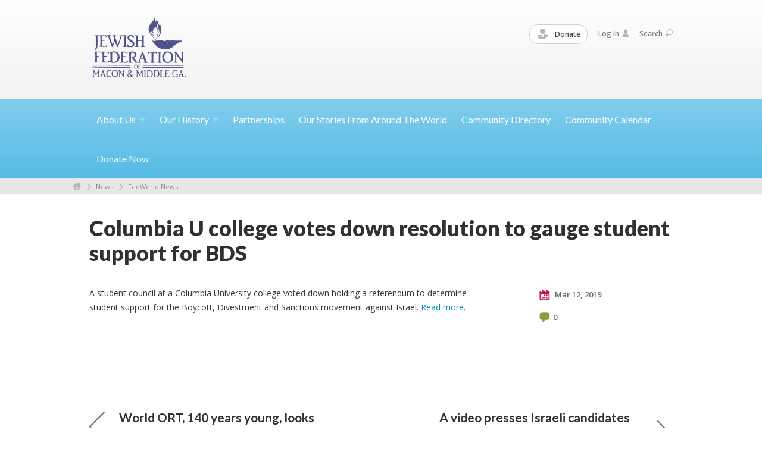

--- FILE ---
content_type: text/html; charset=UTF-8
request_url: https://www.jewishmacon.org/news/fedworld-news/columbia-u-college-votes-down-resolution-to-gauge-student-support-for-bds-304509
body_size: 3303
content:
<!DOCTYPE html>
<html lang="en-US" dir="ltr">
<head>
    
    <title>Columbia U college votes down resolution to gauge student support for BDS
 | Jewish Federation of Macon and Middle Georgia</title>

    <meta name="description" content="
">
    <meta http-equiv="Content-type" content="text/html; charset=utf-8" />
    <meta name="viewport" content="width=device-width">
    <meta name="format-detection" content="telephone=no">
    <meta name="fedweb-master" content="true">

    

            
    
    
            
            
            <link rel="shortcut icon" href="https://cdn.fedweb.org/assets/theme1/stylesheets/images/favicon.ico" />
    
    
    <link rel="stylesheet" href="https://cdn.fedweb.org/assets/built/theme_base.css?rel=732ab86" />
    <link rel="stylesheet" type="text/css" href="https://www.jewishmacon.org/theme-stylesheet/site216_theme1?rel=732ab86.470c66f3" />

            
        
        
            
            <script>
            (function(i,s,o,g,r,a,m){i['GoogleAnalyticsObject']=r;i[r]=i[r]||function(){
                (i[r].q=i[r].q||[]).push(arguments)},i[r].l=1*new Date();a=s.createElement(o),
                    m=s.getElementsByTagName(o)[0];a.async=1;a.src=g;m.parentNode.insertBefore(a,m)
            })(window,document,'script','//www.google-analytics.com/analytics.js','ga');

            var ga_cookie_domain = "auto";
            ga('create', 'UA-92571786-1', ga_cookie_domain);
            ga('require', 'displayfeatures');
            
            ga('send', 'pageview');
        </script>
    
            <!-- Global site tag (gtag.js) - Google Analytics -->
        <script async src="https://www.googletagmanager.com/gtag/js?id=G-4FN7H4KDJZ"></script>
        <script>
            window.dataLayer = window.dataLayer || [];
            function gtag(){window.dataLayer.push(arguments);}
            gtag('js', new Date());
            gtag('config', 'G-4FN7H4KDJZ');
        </script>
    
    
    
    <meta name="google-site-verification" content="JV8hM3GqW2WrT-pthBFneY7umwhqSX6ErmY5BSmoN0g" />

    
    <script src="//maps.google.com/maps/api/js?key=AIzaSyAVI9EpnhUbtO45EWta7tQ235hxRxVrjN8"></script>

    <script type="text/javascript" src="https://cdn.fedweb.org/assets/built/theme_base.min.js?rel=732ab86"></script>

    <script type="text/javascript" src="https://cdn.fedweb.org/assets/built/theme1.min.js?rel=732ab86"></script>

            
        
        
            
            
            
    <!-- Render Embed Codes BEGIN -->
    
    <!-- Render Embed Codes END -->

    <!-- Page Custom CSS BEGIN -->
        <!-- Page Custom CSS END -->

    <!-- Code Component CSS BEGIN -->
            
        <!-- Code Component CSS BEGIN -->

    <!-- Code Component Javascript BEGIN -->
            
        <!-- Code Component Javascript END -->
</head>
<body data-site-type="federation" class=" section-stream section-stream-post section-id-3104
">

    
    
    
    <section class="page-wrapper ">
        <header class="
                page-header
            ">
            
                        <div class="sticky-header-container ">
                <div class="header-wrap">
                    <div class="shell">
                        <span class="mobile-top-wrapper">
                            <span class="mobile-top-wrapper-row">
                                <span class="mobile-top-wrapper-cell">
                                    <div id="logo" class=" enlarge">
                                        <a href="https://www.jewishmacon.org">
                                                                                            <img src="https://cdn.fedweb.org/cache/fed-116/site-216-logo-1488395734.png"/>
                                                                                        
                                            <span class="notext">Jewish Federation of Macon and Middle Georgia</span>
                                        </a>
                                    </div>
                                </span>
                                                                <span class="mobile-top-wrapper-cell">
                                    <a href="#" class="menu-btn">Menu</a>
                                </span>
                            </span>
                        </span>

                                                    <nav class="top-nav">
                                
                                <ul class="round-nav">
                                   <li class="custom-button-item">
                                    <a href="https://jewishmacon.org/general-donation-form" target="_blank" class="custom-button-link">
                
                                            <i class="ss-icon ss-tip"></i>
                    
                                            Donate
                    
                    
                </a>

                            </li>
                                            </ul>

                                <ul class="user-nav">
                                    <li class="account-item">
                                                                                    <a href="https://www.jewishmacon.org/login">Log In<i class="ss-icon ico-user ss-user"></i></a>
                                                                            </li>
                                    <li>
                                        <a href="#" class="search-link">Search<i class="ss-icon ico-search ss-search"></i></a>
                                        <form action="https://www.jewishmacon.org/search" method="get" class="top-search">
	<input type="text" class="field" name="keywords" value="" placeholder="Search"/>
	<input type="submit" value="Search" class="submit-button">
</form>                                    </li>
                                </ul>

                                                            </nav>
                                            </div>
                </div>
                <div class="navs">
                    <nav class="top-nav-mobile">
                        <div class="shell">
                            <ul class="user-nav-mobile">

                                <li class="custom-button-item">
                                    <a href="https://jewishmacon.org/general-donation-form" target="_blank" class="custom-button-link">
                
                                            <i class="ss-icon ss-tip"></i>
                    
                                            Donate
                    
                    
                </a>

                            </li>
            
                                
                                                                    <li class="logout-item"><a href="https://www.jewishmacon.org/login">Log In</a></li>
                                                            </ul>
                            
                                                        <ul class="social-nav-mobile">
                                                            </ul>
                        </div>
                    </nav>

                    
                    <nav class="
        main-nav
        align-left
        padding-x-default
        padding-y-default
        font-size-16
        ">
    <div class="shell">

        <ul><li class="taphover"><a href="https://jewishmacon.org/about-us">About <span class="no-wrap">Us<i class="ico-arrow"></i></span></a><div class="dd"><ul><li><a href="https://jewishmacon.org/about-us/board-of-directors">Board of Directors</a></li><li><a href="https://jewishmacon.org/who-we-help">Who We Help</a></li></ul></div></li><li class="taphover"><a href="https://jewishmacon.org/our-history">Our <span class="no-wrap">History<i class="ico-arrow"></i></span></a><div class="dd"><ul><li><a href="https://jewishmacon.org/our-history">How We Started</a></li><li><a href="https://jewishmacon.org/our-history/jewish-burials">Jewish Burials</a></li></ul></div></li><li><a href="https://jewishmacon.org/partnerships">Partnerships</a></li><li><a href="https://jewishmacon.org/our-stories-from-around-the-world">Our Stories From Around The World</a></li><li><a href="https://jewishmacon.org/community-directory">Community Directory</a></li><li><a href="https://jewishmacon.org/community-calendar">Community Calendar</a></li><li><a href="https://jewishmacon.org/general-donation-form">Donate Now</a></li></ul>

        
    </div>
</nav>

                </div>
            </div>

                            <nav class="breadcrumbs">
                    <div class="shell">
                        <div class="row">
                            <ul>
                                <li><a href="https://www.jewishmacon.org" class="home-link">Home</a></li>

                                                                                                            <li>
                                                                                            <a href="https://jewishmacon.org/news">
                                                                                            News
                                            </a>
                                        </li>
                                                                                                                                                <li>
                                                                                            <a href="https://jewishmacon.org/news/fedworld-news">
                                                                                            FedWorld News
                                            </a>
                                        </li>
                                                                    
                            </ul>
                        </div>
                    </div>
                </nav>
            
                            
                                    </header>

                                    <section class="page-main">
        <div class="shell">
            <section class="row">
                <section class="col-12">
                    <header class="page-title">
                        <h2>Columbia U college votes down resolution to gauge student support for BDS</h2>
                        
                                            </header>
                </section>
            </section>
        </div>
        <div class="shell">
            <section class="row">
                <section class="col-8">
                    <article class="article">

                        
                        
                        <div class="editor-copy">
                            <p>A student council at a Columbia University college voted down holding a referendum to determine student support for the Boycott, Divestment and Sanctions movement against Israel. <a data-internal-link="yes" href="https://www.jta.org/quick-reads/columbia-u-college-votes-down-resolution-to-gauge-student-support-for-bds" target="_blank">Read more</a>.</p>

                        </div>

                    </article>

                    

                </section><!-- /column left -->
                <aside class="col-3 offset-1">
                    <div class="widget">
                        <ul class="headers">
                            <li><a href="#" title="Mar 12, 2019 5:21pm">
                                <i class="ico-calendar"></i>
                                    Mar 12, 2019
                                 </a></li>
                                                            <li><a href="#comments"><i class="ico-comments"></i>0</a></li>
                            
                        </ul>

                                                                            
                    </div>

                    
                    

                </aside>
            </section>
        </div>
        

        
        <nav class="post-nav">
        <div class="shell">
            <div class="row">
                <div class="col-5">

                                            <a href="https://jewishmacon.org/news/fedworld-news/world-ort-140-years-young-looks-to-the-future-304107" class="prev">
                            <i class="arrow"></i>World ORT, 140 years young, looks to the future
                        </a>
                    
                </div>
                <div class="col-5 offset-2">

                                            <a href="https://jewishmacon.org/news/fedworld-news/a-video-presses-israeli-candidates-to-consider-diaspora-jews-a-campaign-issue-304510" class="next">
                            <i class="arrow"></i>A video presses Israeli candidates to consider Diaspora a campaign issue
                        </a>
                    
                </div>
            </div>
        </div>
    </nav>

    </section>

        
        <section class="hovering-side-bar unpositioned">
            <div class="items">
                                                    </div>
        </section>

        <div class="footer-push"></div>
    </section>

    <footer class="page-footer">
        <div class="footer-wrapper">
            <div class="footer-row row row-has-contactus "
                 >
                <div class="shell">
                    <section class="footer-section flex-container justify-space-between nowrap">
                                                            <section class="flex-item col-4 footer-column item-count-0">
                                    <div class="footer-column-wrapper">
                                                                            </div>
                                </section>
                                                            <section class="flex-item col-4 footer-column item-count-1">
                                    <div class="footer-column-wrapper">
                                                                                                                                                                                        <div id="component-518668" class="component-container component-class-contactus ">
                                                        <div class="contact-us">
    <h4>CONTACT US</h4>
    <address>
        <p class="location">
            <i class="ss-icon ss-location"></i><br>
            
                            Jewish Federation of Macon and Middle Georgia<br />
            
                            P. O. BOX 5276 <br />
            
            
            Macon, GA 31208
        </p>
        <p class="contact" style="margin-top: 12px;">
            <i class="ss-icon ss-phone"></i><br>

            
            <a class="contact-email" href="/cdn-cgi/l/email-protection#f991988b8b809b9bcbc8ceb99e94989095d79a9694"><span class="__cf_email__" data-cfemail="e088819292998282d2d1d7a0878d81898cce838f8d">[email&#160;protected]</span></a>
        </p>
    </address>
</div>

                                                    </div>
                                                                                                                                                                        </div>
                                </section>
                                                            <section class="flex-item col-4 footer-column item-count-0">
                                    <div class="footer-column-wrapper">
                                                                            </div>
                                </section>
                                                </section> <!-- /.footer-section -->
                </div> <!-- /.shell -->
            </div> <!-- /.footer-row -->
            

        </div> <!-- /.footer-wrapper -->
        <section class="copy">
            <div class="shell">
                <p class="left"><a href="#" class="logo">
                                            <img src="https://cdn.fedweb.org/assets/theme1/stylesheets/images/logo-footer.png" alt="" />
                                    </a> Copyright &copy; 2026 Jewish Federation of Macon and Middle Georgia. All Rights Reserved.</p>
                                    <p class="right">Powered by FEDWEB &reg; Central     <a href="https://www.jewishmacon.org/privacy-policy" class="privacy-policy">Privacy Policy</a>     <a href="https://www.jewishmacon.org/terms-of-use">Terms of Use</a></p>
                            </div>
        </section> <!-- /.copy -->
    </footer>

    
    
    
    
    
    
    
    
    <script data-cfasync="false" src="/cdn-cgi/scripts/5c5dd728/cloudflare-static/email-decode.min.js"></script><script type="text/javascript">
	window.base_asset_url = "https:\/\/cdn.fedweb.org\/";
</script>

    
        
    
</body>
</html>
